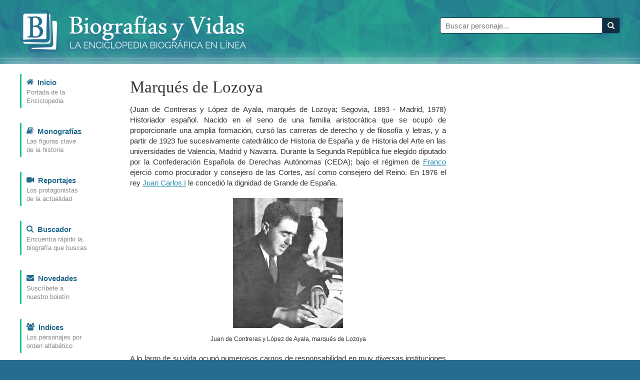

--- FILE ---
content_type: text/html; charset=iso-8859-1
request_url: https://www.biografiasyvidas.com/biografia/l/lozoya.htm
body_size: 4045
content:
<!doctype html>
<html lang="es">
<head>
<title>Biografia de Marqu&eacute;s de Lozoya</title>
<link rel="canonical" href="https://www.biografiasyvidas.com/biografia/l/lozoya.htm" />
<script type="application/ld+json">
{"@context": "https://schema.org","@type": "Article","headline": "Marqu&eacute;s de Lozoya",
"datePublished":"2004-01-12T11:35:42+01:00",
"author":[{"@type": "Person","name": "Tomás Fernández","url": "https://www.biografiasyvidas.com/autores/fernandez_t.htm"},
{"@type": "Person","name": "Elena Tamaro","url": "https://www.biografiasyvidas.com/autores/tamaro_e.htm"}],
"publisher":{"@type": "Organization","name": "Biografías y Vidas","url": "https://www.biografiasyvidas.com/editorial.htm"}}</script>
<meta http-equiv="Content-Type" content="text/html; charset=iso-8859-1">
<link rel="stylesheet" href="/estilos/styles.css" media="all"/>
<meta name="viewport" content="user-scalable=no, width=device-width, initial-scale=1">
</head>

<body>
<div id="header">
    <div class="container">
        <div class="logo">
            <a href="/"><img src="/images/logo.png" alt="Biografías y Vidas"/></a>
        </div>
        <div class="search">
            <form method="get" action="/cgi-bin/search/search.pl">
                <input type="hidden" name="Realm" value="body"/>
                <input type="hidden" name="Match" value="1"/>
                <div class="input-group">
                    <input type="text" id="fdse_Terms" placeholder="Buscar personaje..." name="Terms" class="form-control"/>
                    <span class="input-group-btn">
                        <button type="submit" id="search_button" class="btn"><span class="icon-search"></span></button>
                    </span>
                </div>
            </form>
        </div>
    </div>
    <hr/>
</div>

<div class="content">
<div class="container">

    <div id="menu">
        <ul>
            <li>
                <a href="/">
                    <div class="menu-icon"><span class="icon icon-home"></span></div>
                    <span class="link">Inicio</span> <span class="desc">Portada de la <br/>Enciclopedia</span>
                </a>
            </li>
            <li>
                <a href="/monografias.htm">
                    <div class="menu-icon"><span class="icon icon-book"></span></div>
                    <span class="link">Monografías</span> <span class="desc">Las figuras clave <br/>de la historia</span>
                </a>
            </li>
            <li>
                <a href="/reportajes.htm">
                    <div class="menu-icon"><span class="icon icon-video-camera"></span></div>
                    <span class="link">Reportajes</span> <span class="desc">Los protagonistas <br/>de la actualidad</span>
                </a>
            </li>
            <li>
                <a href="/buscador.htm">
                    <div class="menu-icon"><span class="icon icon-search"></span></div>
                    <span class="link">Buscador</span> <span class="desc">Encuentra rápido la <br/>biografía que buscas</span>
                </a>
            </li>
            <li><a href="/subscribirse/">
                <div class="menu-icon"><span class="icon icon-envelope"></span></div>
                <span class="link">Novedades</span> <span class="desc">Suscríbete a <br/>nuestro boletín</span></a>
            </li>
            <li>
                <a href="/indices.htm">
                    <div class="menu-icon"><span class="icon icon-group"></span></div>
                    <span class="link">Índices</span> <span class="desc">Los personajes por <br/>orden alfabético</span>
                </a>
            </li>
        </ul>
    </div>

<div id="main">
    <div class="article"> 
<h1>Marqu&eacute;s de Lozoya</h1>
        <p>(Juan de Contreras y L&oacute;pez de Ayala, marqu&eacute;s de Lozoya; Segovia, 1893 - Madrid, 1978) Historiador espa&ntilde;ol. Nacido en el seno de una familia aristocr&aacute;tica que se ocup&oacute; de proporcionarle una amplia formaci&oacute;n, curs&oacute; las carreras de derecho y de filosof&iacute;a y letras, y a partir de 1923 fue sucesivamente catedr&aacute;tico de Historia de Espa&ntilde;a y de Historia del Arte en las universidades de Valencia, Madrid y Navarra. Durante la Segunda Rep&uacute;blica fue elegido diputado por la Confederaci&oacute;n Espa&ntilde;ola de Derechas Aut&oacute;nomas (CEDA); bajo el r&eacute;gimen de <a href="../f/franco.htm">Franco</a> ejerci&oacute; como procurador y consejero de las Cortes, as&iacute; como consejero del Reino. En 1976 el rey <a href="../j/juan_carlos_i.htm">Juan Carlos I</a> le concedi&oacute; la dignidad de Grande de Espa&ntilde;a. </p>
        <p class="piefotos"><img src="fotos/lozoya.jpg" width="220" height="260"><br>
        Juan de Contreras y L&oacute;pez de Ayala, marqu&eacute;s de Lozoya        </p>
        <p>A lo largo de su vida ocup&oacute; numerosos cargos de responsabilidad en muy diversas instituciones culturales, tanto dentro como fuera del pa&iacute;s: fue director general de Bellas Artes entre los a&ntilde;os 1939 y 1951; director de la Academia de Bellas Artes de Espa&ntilde;a en Roma desde 1952 hasta 1957; director del Instituto de Espa&ntilde;a entre 1964 y 1978, y director de la Real Academia de Bellas Artes de 1972 a 1978. Juan de Contreras y L&oacute;pez de Ayala ostent&oacute; adem&aacute;s la vicepresidencia de la Hispanic Society of America y perteneci&oacute; a diversas academias extranjeras. </p>
        <p>Aunque en su juventud cultiv&oacute; con insistencia la poes&iacute;a, llegando a publicar vol&uacute;menes de versos como <em>Poemas arcaicos</em> (1913), <em>Poema de a&ntilde;oranzas</em> (1915), <em>Sonetos espirituales</em> (1917), <em>Poemas castellanos</em> (1920, Premio Fastenrath de la Real Academia Espa&ntilde;ola) y <em>Romances del llano</em> (1924), el marqu&eacute;s de Lozoya alcanzar&iacute;a reconocimiento sobre todo por su labor como historiador y por sus estudios y ensayos sobre historia del arte y la obra de pintores como <a href="../r/ribalta.htm">Francisco Ribalta</a>, <a href="../z/zurbaran.htm">Francisco de Zurbar&aacute;n</a> y Antonio Palomino, entre otros. Ya en la d&eacute;cada de 1930 dio a la imprenta importantes trabajos: <em>Historia del arte hisp&aacute;nico</em> (1931-1934) y <em>El arte g&oacute;tico en Espa&ntilde;a: arquitectura, escultura y pintura</em> (1935). Cabe destacar tambi&eacute;n, entre sus mejores obras, <em>Muebles de estilo espa&ntilde;ol</em> (1962) y su <em>Historia de Espa&ntilde;a</em> en seis vol&uacute;menes (1968).</p>
        <p>De car&aacute;cter divulgativo a pesar de su extensi&oacute;n, la <em>Historia de Espa&ntilde;a</em> (1968) del marqu&eacute;s de Lozoya es una cr&oacute;nica con una visi&oacute;n muy personal de los acontecimientos, ce&ntilde;ida preferentemente a la historia pol&iacute;tica y de lectura deliberadamente f&aacute;cil y amena. Los dos primeros vol&uacute;menes tratan de la g&eacute;nesis de Espa&ntilde;a, prestando especial atenci&oacute;n al proceso de su formaci&oacute;n &eacute;tnica y a la integraci&oacute;n pol&iacute;tica de sus distintas regiones en la unidad que actualmente corresponde a la espa&ntilde;ola; los dos siguientes se ocupan de la &eacute;poca de mayor esplendor del vasto Imperio espa&ntilde;ol, y los dos &uacute;ltimos de la disoluci&oacute;n del mismo, destac&aacute;ndose los esfuerzos llevados a cabo para contenerla y extendiendo la narraci&oacute;n hasta el presente. Los vol&uacute;menes, profusamente ilustrados, tambi&eacute;n contienen cuadros cronol&oacute;gicos y mapas, as&iacute; como recuadros con textos de destacados historiadores y una bibliograf&iacute;a seleccionada, muy acorde con el esp&iacute;ritu y finalidad de la obra.</p>
        <style type="text/css">
.inferior_movil { display: block; width: 336px; height: 280px; margin: 0px auto;}
@media(max-width: 359px) { .inferior_movil { width: 300px; height: 250px; margin: 0px auto;} }
@media(min-width: 360px) { .inferior_movil { width: 336px; height: 280px; margin: 0px auto;} }
@media(min-width: 768px) { .inferior_movil { display: none; } }
</style>
<ins class="adsbygoogle inferior_movil"
     data-ad-client="ca-pub-3172851258350010"
     data-ad-slot="2937906731"></ins>
<script async src="//pagead2.googlesyndication.com/pagead/js/adsbygoogle.js"></script>
<script>(adsbygoogle = window.adsbygoogle || []).push({});</script>
		<p class="citar"><strong>Cómo citar este artículo:</strong><br>Tomás Fernández y Elena Tamaro. &laquo;<em><span id="perscita"></span></em>&raquo; [Internet]. 
Barcelona, España: Editorial Biografías y Vidas, 2004. Disponible en <a id="urlcita" class="break" href=""></a> 
<script>function citapers() { var x = document.getElementsByTagName("title"); document.getElementById("perscita").innerHTML = x[0].innerHTML;}</script>
<script>function citaurl() { var x = location.href; document.getElementById("urlcita").innerHTML = x;}</script>
<script>window.onload=function comocitar() {citapers();citaurl();}</script>
[página consultada el <script>var meses = new Array ("enero","febrero","marzo","abril","mayo","junio","julio","agosto","septiembre","octubre","noviembre","diciembre");
var f=new Date();document.write(f.getDate() + " de " + meses[f.getMonth()] + " de " + f.getFullYear());</script>].</p>

        <div class="go-top">
            <a href="#header" title="Subir"><span class="icon-arrow-up"></span></a>
        </div>

    </div>
</div>

<div id="sidebar">
	
	<style type="text/css">
	.adaptable-derecha { display:inline-block; width: 160px; height: 600px; }
	@media(max-width: 767px) { .adaptable-derecha { display: none; } }
	@media(min-width: 768px) { .adaptable-derecha { width: 160px; height: 600px; } }
	@media(min-width: 1200px) { .adaptable-derecha { width: 300px; height: 600px; } }
	</style>
	<ins class="adsbygoogle adaptable-derecha"
     data-ad-client="ca-pub-3172851258350010"
     data-ad-slot="6979371138"></ins>
	<script async src="//pagead2.googlesyndication.com/pagead/js/adsbygoogle.js"></script>
	<script>(adsbygoogle = window.adsbygoogle || []).push({});</script> 

</div>

</div>
</div>

<div id="footer">
    <div class="container">
		<div id="pie1">		
		<p><a href="/sitio.htm">Sobre este sitio</a><br>
		  <a href="/editorial.htm">Sobre la editorial</a><br>
		  <a href="/contacto.htm">Contacto</a><br>
		  <a href="/reproducir.htm">Reproducir un artículo</a><br>
		  <a href="/como_citar.htm">Citar un artículo</a></p>
		</div>
		<div id="pie2">		
		<p><a href="/buscador.htm">Ayuda para la búsqueda</a><br>
		  <a href="/subscribirse/">Boletín de novedades</a><br>
		  <a href="/publicidad.htm">Publicidad</a><br>
		  <a href="/aviso.htm">Aviso Legal</a><br>
		  <a href="/privacid.htm">Política de privacidad</a></p>
		</div>
		<div id="pie3">		
		<p><img src="/images/logo_pie.png" alt="Editorial Biografías y Vidas" width="84" height="84">Editorial Biografías y Vidas<br>
		Avinguda de la Via Augusta, 15<br>
		08174 Sant Cugat del Vallès<br>
		Barcelona (España)<br>
		<script language="JavaScript" src="/js/ml.js"></script></p>
		</div>
	</div>
</div>

</body>
</html>



--- FILE ---
content_type: text/html; charset=utf-8
request_url: https://www.google.com/recaptcha/api2/aframe
body_size: 268
content:
<!DOCTYPE HTML><html><head><meta http-equiv="content-type" content="text/html; charset=UTF-8"></head><body><script nonce="zI9Yxksm7SN5JKVQrw_98w">/** Anti-fraud and anti-abuse applications only. See google.com/recaptcha */ try{var clients={'sodar':'https://pagead2.googlesyndication.com/pagead/sodar?'};window.addEventListener("message",function(a){try{if(a.source===window.parent){var b=JSON.parse(a.data);var c=clients[b['id']];if(c){var d=document.createElement('img');d.src=c+b['params']+'&rc='+(localStorage.getItem("rc::a")?sessionStorage.getItem("rc::b"):"");window.document.body.appendChild(d);sessionStorage.setItem("rc::e",parseInt(sessionStorage.getItem("rc::e")||0)+1);localStorage.setItem("rc::h",'1766605550972');}}}catch(b){}});window.parent.postMessage("_grecaptcha_ready", "*");}catch(b){}</script></body></html>